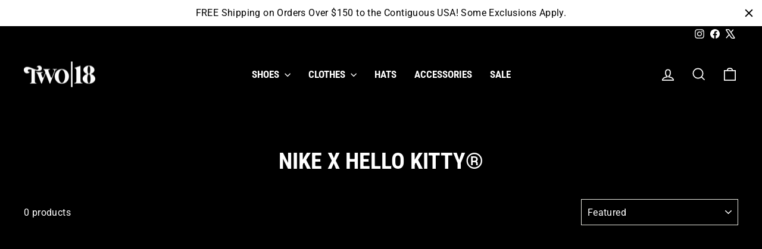

--- FILE ---
content_type: text/javascript
request_url: https://limits.minmaxify.com/shoptwo18.myshopify.com?v=139c&r=20260122011132
body_size: 15707
content:
!function(e){if(!e.minMaxify&&-1==location.href.indexOf("checkout.shopify")){var i=e.minMaxifyContext||{},a=e.minMaxify={shop:"shoptwo18.myshopify.com",cart:null,cartLoadTryCount:0,customer:i.customer,feedback:function(e){if(!(t.search(/\/(account|password|checkouts|cache|blogs|pages|\d+\/)/)>=0)){var i=new XMLHttpRequest;i.open("POST","https://app.minmaxify.com/report"),i.send(location.protocol+"//"+a.shop+t+"\n"+e)}},guarded:function(e,i){return function(){try{var t=i&&i.apply(this,arguments),r=e.apply(this,arguments);return i?r||t:r}catch(e){console.error(e);var n=e.toString();-1==n.indexOf("Maximum call stack")&&a.feedback("ex\n"+(e.stack||"")+"\n"+n)}}}},t=e.location.pathname;a.guarded((function(){var i,r,n,o,l,m=e.jQuery,c=e.document,d={btnCheckout:"[name=checkout],[href='/checkout'],[type=submit][value=Checkout],[onclick='window.location\\=\\'\\/checkout\\''],form[action='/checkout'] [type=submit],.checkout_button,form[action='/cart'] [type=submit].button-cart-custom,.btn-checkout,.checkout-btn,.button-checkout,.rebuy-cart__checkout-button,.gokwik-checkout,.tdf_btn_ck",lblCheckout:"[name=checkout],.checkout_button_label",btnCartQtyAdjust:".cart-item-decrease,.cart-item-increase,.js--qty-adjuster,.js-qty__adjust,.minmaxify-quantity-button,.numberUpDown > *,.cart-item button.adjust,.cart-wrapper .quantity-selector__button,.cart .product-qty > .items,.cart__row [type=button],.cart-item-quantity button.adjust,.cart_items .js-change-quantity,.ajaxcart__qty-adjust,.cart-table-quantity button",divCheckout:".additional-checkout-buttons,.dynamic-checkout__content,.cart__additional_checkout,.additional_checkout_buttons,.paypal-button-context-iframe,.additional-checkout-button--apple-pay,.additional-checkout-button--google-pay",divDynaCheckout:"div.shopify-payment-button,.shopify-payment-button > div,#gokwik-buy-now",fldMin:"",fldQty:"input[name=quantity]",fldCartQty:"input[name^='updates['],.cart__qty-input,[data-cart-item-quantity]",btnCartDrawer:"a[href='/cart'],.js-drawer-open-right",btnUpdate:"[type=submit][name=update],.cart .btn-update"},s=0,h={name:""},u=2e4,b={NOT_VALID_MSG:"Order not valid",CART_UPDATE_MSG:"Cart needs to be updated",CART_AUTO_UPDATE:"Quantities have been changed, press OK to validate the cart.",CART_UPDATE_MSG2:'Cart contents have changed, you must click "Update cart" before proceeding.',VERIFYING_MSG:"Verifying",VERIFYING_EXPANDED:"Please wait while we verify your cart.",PREVENT_CART_UPD_MSG:"\n\n"},k="/";function p(){return(new Date).getTime()}Object.assign;function y(e,i){try{setTimeout(e,i||0)}catch(a){i||e()}}function g(e){return e?"string"==typeof e?c.querySelectorAll(e):e.nodeType?[e]:e:[]}function f(e,i){var a,t=g(e);if(t&&i)for(a=0;a<t.length;++a)i(t[a]);return t}function x(e,i){var a=e&&c.querySelector(e);if(a)return i?"string"==typeof i?a[i]:i(a):a}function v(e,i){if(m)return m(e).trigger(i);f(e,(function(e){e[i]()}))}function w(e,i,a){try{if(m)return m(e).on(i,a)}catch(e){}f(e,(function(e){e.addEventListener(i,a)}))}function M(e,i){try{var a=c.createElement("template");a.innerHTML=e;var t=a.content.childNodes;if(t){if(!i)return t[0];for(;t.length;)i.appendChild(t[0]);return 1}}catch(e){console.error(e)}}function S(e){var i=e.target;try{return(i.closest||i.matches).bind(i)}catch(e){}}function A(){}a.showMessage=function(e){if(j())return(a.closePopup||A)(),!0;var i=C.messages||C.getMessages();if(++s,e&&(a.prevented=p()),!a.showPopup||!a.showPopup(i[0],i.slice(1))){for(var t="",r=0;r<i.length;++r)t+=i[r]+"\n";alert(t),n&&v(d.btnUpdate,"click")}return e&&(e.stopImmediatePropagation&&e.stopImmediatePropagation(),e.stopPropagation&&e.stopPropagation(),e.preventDefault&&e.preventDefault()),!1};var B="top: 0; left: 0; width: 100%; height: 100%; position: fixed;",_=".minmaxify-p-bg {"+B+" z-index: 2147483641; overflow: hidden; background: #0B0B0BCC; opacity: 0.2;} .minmaxify-p-bg.minmaxify-a {transition: opacity 0.15s ease-out; opacity: 1; display: block;} .minmaxify-p-wrap {"+B+' display: table; z-index: 2147483642; outline: none !important; pointer-events: none;} .minmaxify-p-wrap > div {display: table-cell; vertical-align: middle;} .minmaxify-dlg {padding:0px; margin:auto; border: 0px;} .minmaxify-dlg::backdrop {background:#0B0B0BBB;} .minmaxify-p {opacity: .5; color: black; background-color: white; padding: 18px; max-width: 500px; margin: 18px auto; width: calc(100% - 36px); pointer-events: auto; border: solid white 1px; overflow: auto; max-height: 95vh;} dialog > .minmaxify-p {margin:auto; width:100%;} .minmaxify-p.minmaxify-a {opacity: 1; transition: all 0.25s ease-in; border-width: 0px;} .minmaxify-ok {display: inline-block; padding: 8px 20px; margin: 0; line-height: 1.42; text-decoration: none; text-align: center; vertical-align: middle; white-space: nowrap; border: 1px solid transparent; border-radius: 2px; font-family: "Montserrat","Helvetica Neue",sans-serif; font-weight: 400;font-size: 14px;text-transform: uppercase;transition:background-color 0.2s ease-out;background-color: #528ec1; color: white; min-width: unset;} .minmaxify-ok:after {content: "OK";} .minmaxify-close {font-style: normal; font-size: 28px; font-family: monospace; overflow: visible; background: transparent; border: 0; appearance: none; display: block; outline: none; padding: 0px; box-shadow: none; margin: -10px -5px 0 0; opacity: .65;} .minmaxify-p button {user-select: none; cursor: pointer; float:right; width: unset;} .minmaxify-close:hover, .minmaxify-close:focus {opacity: 1;} .minmaxify-p ul {padding-left: 2rem; margin-bottom: 2rem;}';function G(e){if(b.locales){var i=(b.locales[a.locale]||{})[e];if(void 0!==i)return i}return b[e]}var R,N={messages:[G("VERIFYING_EXPANDED")],equalTo:function(e){return this===e}},C=N;function W(e){return i?i.getItemLimits(a,e):{}}function P(){return i}function j(){return C.isOk&&!n&&P()||"force"==C.isOk||r}function L(){location.pathname!=t&&(t=location.pathname);try{if(P()&&!r){!function(){var e=a.cart&&a.cart.items;if(!e)return;f(d.fldCartQty,(function(i){for(var a=0;a<e.length;++a){var t=e[a],r=i.dataset;if(t.key==r.lineId||i.id&&-1!=i.id.search(new RegExp("updates(_large)?_"+t.id,"i"))||(r.cartLine||r.index)==a+1){var n=W(t);n.min>1&&!n.combine&&(i.min=n.min),n.max&&(i.max=n.max),n.multiple&&!n.combine&&(i.step=n.multiple);break}}}))}(),f(d.divDynaCheckout,(function(e){e.style.display="none"}));var i=function(i){var a,r;if(!a){if(!r)try{r=decodeURIComponent(t||location.href||"")}catch(e){r=""}if(!((r=r.split("/")).length>2&&"products"==r[r.length-2]))return;a=r[r.length-1]}var n=(e.ShopifyAnalytics||{}).meta||{},o={handle:a,sku:""},l=n.product,m=n.selectedVariantId;if(!l){var c=x("#ProductJson-product-template");if(c)try{l=c._product||JSON.parse(c.dataset.product||c.textContent)}catch(e){}}if(l){o.product_description=l.description,o.product_type=l.type,o.vendor=l.vendor,o.price=l.price,o.product_title=l.title,o.product_id=l.id;var d=l.variants||[],s=d.length;if(m||1==s)for(var h=0;h<s;++h){var u=d[h];if(1==s||u.id==m){o.variant_title=u.public_title,o.sku=u.sku,o.grams=u.weight,o.price=u.price||l.price,o.variant_id=u.id,o.name=u.name,o.product_title||(o.product_title=u.name);break}}}return o}();if(i){var n=x(d.fldQty);!function(i,a){function t(e,i){if(arguments.length<2)return a.getAttribute(e);null==i?a.removeAttribute(e):a.setAttribute(e,i)}var r=i.max||void 0,n=i.multiple,o=i.min;if((e.minmaxifyDisplayProductLimit||A)(i),a){var l=t("mm-max"),m=t("mm-step"),c=t("mm-min"),d=parseInt(a.max),s=parseInt(a.step),h=parseInt(a.min);stockMax=parseInt(t("mm-stock-max")),val=parseInt(a.value),(o!=c||o>h)&&((c?val==c||val==h:!val||val<o)&&(a.value=o),!i.combine&&o>1?t("min",o):c&&t("min",1),t("mm-min",o)),isNaN(stockMax)&&!l&&(stockMax=parseInt(t("data-max-quantity")||t("max")),t("mm-stock-max",stockMax)),!isNaN(stockMax)&&r&&r>stockMax&&(r=stockMax),(r!=l||isNaN(d)||d>r)&&(r?t("max",r):l&&t("max",null),t("mm-max",r)),(n!=m||n>1&&s!=n)&&(i.combine?m&&t("step",null):t("step",n),t("mm-step",n))}}(W(i),n)}}}catch(e){console.error(e)}return T(),J(),!0}function T(e,i,a){f(d.lblCheckout,(function(t){var r=null===e?t.minMaxifySavedLabel:e;t.minMaxifySavedLabel||(t.minMaxifySavedLabel=t.value||(t.innerText||t.textContent||"").trim()),void 0!==r&&(t.value=r,t.textContent&&!t.childElementCount&&(t.textContent=r));var n=t.classList;n&&i&&n.add(i),n&&a&&n.remove(a)}))}function O(e){"start"==e?(T(G("VERIFYING_MSG"),"btn--loading"),o||(o=p(),u&&y((function(){o&&p()-o>=u&&(D()&&a.feedback("sv"),C={isOk:"force"},O("stop"))}),u))):"stop"==e?(T(C.isOk?null:G("NOT_VALID_MSG"),0,"btn--loading"),o=0,(a.popupShown||A)()&&y(a.showMessage)):"changed"==e&&T(G("CART_UPDATE_MSG")),J()}function J(){f(d.divCheckout,(function(e){var i=e.style;j()?e.mm_hidden&&(i.display=e.mm_hidden,e.mm_hidden=!1):"none"!=i.display&&(e.mm_hidden=i.display||"block",i.display="none")})),(e.minmaxifyDisplayCartLimits||A)(!r&&C,n)}function I(e){var i=S(e);if(i){if(i(d.btnCheckout))return a.showMessage(e);i(d.btnCartQtyAdjust)&&a.onChange(e)}}function E(t){null==a.cart&&(a.cart=(e.Shopify||{}).cart||null);var r=a.cart&&a.cart.item_count&&(t||!s&&D());(L()||r||t)&&(P()&&a.cart?(C=i.validateCart(a),O("stop"),r&&(R&&!C.isOk&&!C.equalTo(R)&&c.body?a.showMessage():!s&&D()&&y(a.showMessage,100)),R=C):(C=N,O("start"),a.cart||q()))}function D(){let e=t.length-5;return e<4&&t.indexOf("/cart")==e}function F(e,i,t,r){if(i&&"function"==typeof i.search&&4==e.readyState&&"blob"!=e.responseType){var o,l;try{if(200!=e.status)"POST"==t&&-1!=i.search(/\/cart(\/update|\/change|\/clear|\.js)/)&&(422==e.status?q():n&&(n=!1,E()));else{if("GET"==t&&-1!=i.search(/\/cart($|\.js|\.json|\?view=)/)&&-1==i.search(/\d\d\d/))return;var m=(o=e.response||e.responseText||"").indexOf&&o.indexOf("{")||0;-1!=i.search(/\/cart(\/update|\/change|\/clear|\.js)/)||"/cart"==i&&0==m?(-1!=i.indexOf("callback=")&&o.substring&&(o=o.substring(m,o.length-1)),l=a.handleCartUpdate(o,-1!=i.indexOf("cart.js")?"get":"update",r)):-1!=i.indexOf("/cart/add")?l=a.handleCartUpdate(o,"add",r):"GET"!=t||D()&&"/cart"!=i||(E(),l=1)}}catch(e){if(!o||0==e.toString().indexOf("SyntaxError"))return;console.error(e),a.feedback("ex\n"+(e.stack||"")+"\n"+e.toString()+"\n"+i)}l&&U()}}function U(){for(var e=500;e<=2e3;e+=500)y(L,e)}function q(){var e=new XMLHttpRequest,i=k+"cart.js?_="+p();e.open("GET",i),e.mmUrl=null,e.onreadystatechange=function(){F(e,i)},e.send(),y((function(){null==a.cart&&a.cartLoadTryCount++<60&&q()}),5e3+500*a.cartLoadTryCount)}a.getLimitsFor=W,a.checkLimits=j,a.onChange=a.guarded((function(){O("changed"),n=!0,C=D()&&x(d.btnUpdate)?{messages:[G("CART_AUTO_UPDATE")]}:{messages:[G("CART_UPDATE_MSG2")]},J()})),e.getLimits=E,e.mmIsEnabled=j,a.handleCartUpdate=function(e,i,t){"string"==typeof e&&(e=JSON.parse(e));var r="get"==i&&JSON.stringify(e);if("get"!=i||l!=r){if("update"==i)a.cart=e;else if("add"!=i){if(t&&!e.item_count&&a.cart)return;a.cart=e}else{var o=e.items||[e];e=a.cart;for(var m=0;m<o.length;++m){var c=o[m];e&&e.items||(e=a.cart={total_price:0,total_weight:0,items:[],item_count:0}),e.total_price+=c.line_price,e.total_weight+=c.grams*c.quantity,e.item_count+=c.quantity;for(var d=0;d<e.items.length;++d){var s=e.items[d];if(s.id==c.id){e.total_price-=s.line_price,e.total_weight-=s.grams*s.quantity,e.item_count-=s.quantity,e.items[d]=c,c=0;break}}c&&e.items.unshift(c)}e.items=e.items.filter((function(e){return e.quantity>0})),r=JSON.stringify(e)}return l=r,n=!1,E(!0),1}if(!C.isOk)return L(),1};var V,H=e.XMLHttpRequest.prototype,Q=H.open,z=H.send;function K(){m||(m=e.jQuery);var i=e.Shopify||{},t=i.shop||location.host;if(h=i.theme||h,r=!1,t==a.shop){var o;a.locale=i.locale,L(),function(e,i,t,r){f(e,(function(e){if(!e["mmBound_"+i]){e["mmBound_"+i]=!0;var n=e["on"+i];n&&r?e["on"+i]=a.guarded((function(e){!1!==t()?n.apply(this,arguments):e.preventDefault()})):w(e,i,a.guarded(t))}}))}(d.btnCartDrawer,"click",U),a.showPopup||M('<style type="text/css" minmaxify>'+_+"</style>",c.head)&&(a.showPopup=function(e,i){for(var t='<button title="Close (Esc)" type="button" class="minmaxify-close" aria-label="Close">&times;</button>'+e.replace(new RegExp("\n","g"),"<br/>")+"<ul>",r=0;r<i.length;++r){var n=i[r];n&&(t+="<li>"+n+"</li>")}t+='</ul><div><button class="minmaxify-ok"></button><div style="display:table;clear:both;"></div></div>';var l=x("div.minmaxify-p");if(l)l.innerHTML=t,o&&!o.open&&o.showModal();else{var m=c.body;(o=c.createElement("dialog")).showModal?(o.className="minmaxify-dlg",o.innerHTML="<div class='minmaxify-p minmaxify-a'>"+t+"</div>",m.appendChild(o),o.showModal(),w(o,"click",(function(e){var i=S(e);i&&!i(".minmaxify-p")&&a.closePopup()}))):(o=0,m.insertBefore(M("<div class='minmaxify-p-bg'></div>"),m.firstChild),m.insertBefore(M("<div class='minmaxify-p-wrap'><div><div role='dialog' aria-modal='true' aria-live='assertive' tabindex='1' class='minmaxify-p'>"+t+"</div></div></div>"),m.firstChild),y(f.bind(a,".minmaxify-p-bg, .minmaxify-p",(function(e){e.classList.add("minmaxify-a")}))))}return w(".minmaxify-ok","click",(function(){a.closePopup(1)})),w(".minmaxify-close, .minmaxify-p-bg","click",(function(){a.closePopup()})),1},a.closePopup=function(e){o?o.close():f(".minmaxify-p-wrap, .minmaxify-p-bg",(function(e){e.parentNode.removeChild(e)})),n&&e&&v(d.btnUpdate,"click")},a.popupShown=function(){return o?o.open:g("div.minmaxify-p").length},c.addEventListener("keyup",(function(e){27===e.keyCode&&a.closePopup()}))),Y();var l=document.getElementsByTagName("script");for(let e=0;e<l.length;++e){var s=l[e];s.src&&-1!=s.src.indexOf("trekkie.storefront")&&!s.minMaxify&&(s.minMaxify=1,s.addEventListener("load",Y))}}else r=!0}function Y(){var i=e.trekkie||(e.ShopifyAnalytics||{}).lib||{},t=i.track;t&&!t.minMaxify&&(i.track=function(e){return"Viewed Product Variant"==e&&y(L),t.apply(this,arguments)},i.track.minMaxify=1,i.ready&&(i.ready=a.guarded(E,i.ready)));var r=e.subscribe;"function"!=typeof r||r.mm_quTracked||(r.mm_quTracked=1,r("quantity-update",a.guarded(L)))}a.initCartValidator=a.guarded((function(e){i||(i=e,r||E(!0))})),H.open=function(e,i,a,t,r){return this.mmMethod=e,this.mmUrl=i,Q.apply(this,arguments)},H.send=function(e){var i=this;return i.addEventListener?i.addEventListener("readystatechange",(function(e){F(i,i.mmUrl,i.mmMethod)})):i.onreadystatechange=a.guarded((function(){F(i,i.mmUrl)}),i.onreadystatechange),z.apply(i,arguments)},(V=e.fetch)&&!V.minMaxify&&(e.fetch=function(e,i){var t,r=(i||e||{}).method||"GET";return t=V.apply(this,arguments),-1!=(e=((e||{}).url||e||"").toString()).search(/\/cart(\/|\.js)/)&&(t=t.then((function(i){try{var t=a.guarded((function(a){i.readyState=4,i.responseText=a,F(i,e,r,!0)}));i.ok?i.clone().text().then(t):t()}catch(e){}return i}))),t},e.fetch.minMaxify=1),["mousedown","touchstart","touchend","click"].forEach((function(i){e.addEventListener(i,a.guarded(I),{capture:!0,passive:!1})})),e.addEventListener("keydown",(function(e){var i=e.key,t=S(e);t&&t(d.fldCartQty)&&(i>=0&&i<=9||-1!=["Delete","Backspace"].indexOf(i))&&a.onChange(e)})),e.addEventListener("change",a.guarded((function(e){var i=S(e);i&&i(d.fldCartQty)&&a.onChange(e)}))),c.addEventListener("DOMContentLoaded",a.guarded((function(){K(),r||(D()&&y(E),(e.booster||e.BoosterApps)&&m&&m.fn.ajaxSuccess&&m(c).ajaxSuccess((function(e,i,a){a&&F(i,a.url,a.type)})))}))),K()}))()}}(window),function(){function e(e,i,a,t){this.cart=i||{},this.opt=e,this.customer=a,this.messages=[],this.locale=t&&t.toLowerCase()}e.prototype={recalculate:function(e){this.isOk=!0,this.messages=!e&&[],this.isApplicable()&&(this._calcWeights(),this.addMsg("INTRO_MSG"),this._doSubtotal(),this._doItems(),this._doQtyTotals(),this._doWeight())},getMessages:function(){return this.messages||this.recalculate(),this.messages},isApplicable:function(){var e=this.cart._subtotal=Number(this.cart.total_price||0)/100,i=this.opt.overridesubtotal;if(!(i>0&&e>i)){for(var a=0,t=this.cart.items||[],r=0;r<t.length;r++)a+=Number(t[r].quantity);return this.cart._totalQuantity=a,1}},addMsg:function(e,i){if(!this.messages)return;const a=this.opt.messages;var t=a[e];if(a.locales&&this.locale){var r=(a.locales[this.locale]||{})[e];void 0!==r&&(t=r)}t&&(t=this._fmtMsg(unescape(t),i)),this.messages.push(t)},equalTo:function(e){if(this.isOk!==e.isOk)return!1;var i=this.getMessages(),a=e.messages||e.getMessages&&e.getMessages()||[];if(i.length!=a.length)return!1;for(var t=0;t<i.length;++t)if(i[t]!==a[t])return!1;return!0},_calcWeights:function(){this.weightUnit=this.opt.weightUnit||"g";var e=i[this.weightUnit]||1,a=this.cart.items;if(a)for(var t=0;t<a.length;t++){var r=a[t];r._weight=Math.round(Number(r.grams||0)*e*r.quantity*100)/100}this.cart._totalWeight=Math.round(Number(this.cart.total_weight||0)*e*100)/100},_doSubtotal:function(){var e=this.cart._subtotal,i=this.opt.minorder,a=this.opt.maxorder;e<i&&(this.addMsg("MIN_SUBTOTAL_MSG"),this.isOk=!1),a>0&&e>a&&(this.addMsg("MAX_SUBTOTAL_MSG"),this.isOk=!1)},_doWeight:function(){var e=this.cart._totalWeight,i=this.opt.weightmin,a=this.opt.weightmax;e<i&&(this.addMsg("MIN_WEIGHT_MSG"),this.isOk=!1),a>0&&e>a&&(this.addMsg("MAX_WEIGHT_MSG"),this.isOk=!1)},checkGenericLimit:function(e,i,a){if(!(e.quantity<i.min&&(this.addGenericError("MIN",e,i,a),a)||i.max&&e.quantity>i.max&&(this.addGenericError("MAX",e,i,a),a)||i.multiple>1&&e.quantity%i.multiple>0&&(this.addGenericError("MULT",e,i,a),a))){var t=e.line_price/100;void 0!==i.minAmt&&t<i.minAmt&&(this.addGenericError("MIN_SUBTOTAL",e,i,a),a)||i.maxAmt&&t>i.maxAmt&&this.addGenericError("MAX_SUBTOTAL",e,i,a)}},addGenericError:function(e,i,a,t){var r={item:i};t?(e="PROD_"+e+"_MSG",r.itemLimit=a,r.refItem=t):(e="GROUP_"+e+"_MSG",r.groupLimit=a),this.addMsg(e,r),this.isOk=!1},_buildLimitMaps:function(){var e=this.opt,i=e.items||[];e.bySKU={},e.byId={},e.byHandle={};for(var a=0;a<i.length;++a){var t=i[a];t.sku?e.bySKU[t.sku]=t:(t.h&&(e.byHandle[t.h]=t),t.id&&(e.byId[t.id]=t))}},_doItems:function(){var e,i=this.cart.items||[],a={},t={},r=this.opt;r.byHandle||this._buildLimitMaps(),(r.itemmin||r.itemmax||r.itemmult)&&(e={min:r.itemmin,max:r.itemmax,multiple:r.itemmult});for(var n=0;n<i.length;n++){var o=i[n],l=this.getCartItemKey(o),m=a[l],c=t[o.handle];m?(m.quantity+=o.quantity,m.line_price+=o.line_price,m._weight+=o._weight):m=a[l]={ref:o,quantity:o.quantity,line_price:o.line_price,grams:o.grams,_weight:o._weight,limit:this._getIndividualItemLimit(o)},c?(c.quantity+=o.quantity,c.line_price+=o.line_price,c._weight+=o._weight):c=t[o.handle]={ref:o,quantity:o.quantity,line_price:o.line_price,grams:o.grams,_weight:o._weight},c.limit&&c.limit.combine||(c.limit=m.limit)}for(var d in a){if(o=a[d])((s=o.limit||o.limitRule)?!s.combine:e)&&this.checkGenericLimit(o,s||e,o.ref)}for(var d in t){var s;if(o=t[d])(s=o.limit||o.limitRule)&&s.combine&&this.checkGenericLimit(o,s,o.ref)}},getCartItemKey:function(e){var i=e.handle;return i+=e.sku||e.variant_id},getCartItemIds:function(e){var i={handle:e.handle||"",product_id:e.product_id,sku:e.sku},a=i.handle.indexOf(" ");return a>0&&(i.sku=i.handle.substring(a+1),i.handle=i.handle.substring(0,a)),i},_getIndividualItemLimit:function(e){var i=this.opt,a=this.getCartItemIds(e);return i.bySKU[a.sku]||i.byId[a.product_id]||i.byHandle[a.handle]},getItemLimit:function(e){var i=this.opt;if(!i)return{};void 0===i.byHandle&&this._buildLimitMaps();var a=this._getIndividualItemLimit(e);return a||(a={min:i.itemmin,max:i.itemmax,multiple:i.itemmult}),a},calcItemLimit:function(e){var i=this.getItemLimit(e);(i={max:i.max||0,multiple:i.multiple||1,min:i.min,combine:i.combine}).min||(i.min=i.multiple);var a=this.opt.maxtotalitems||0;return(!i.max||a&&a<i.max)&&(i.max=a),i},_doQtyTotals:function(){var e=this.opt.maxtotalitems,i=this.opt.mintotalitems,a=this.opt.multtotalitems,t=this.cart._totalQuantity;0!=e&&t>e&&(this.addMsg("TOTAL_ITEMS_MAX_MSG"),this.isOk=!1),t<i&&(this.addMsg("TOTAL_ITEMS_MIN_MSG"),this.isOk=!1),a>1&&t%a>0&&(this.addMsg("TOTAL_ITEMS_MULT_MSG"),this.isOk=!1)},_fmtMsg:function(e,i){var a,t,r,n=this;return e.replace(/\{\{\s*(.*?)\s*\}\}/g,(function(e,o){try{a||(a=n._getContextMsgVariables(i)||{});var l=a[o];return void 0!==l?l:t||(t=a,n._setGeneralMsgVariables(t),void 0===(l=t[o]))?(r||(r=n._makeEvalFunc(a)),r(o)):l}catch(e){return'"'+e.message+'"'}}))},formatMoney:function(e){var i=this.opt.moneyFormat;if(void 0!==i){try{e=e.toLocaleString()}catch(e){}i&&(e=i.replace(/{{\s*amount[a-z_]*\s*}}/,e))}return e},_getContextMsgVariables(e){if(e){var i,a;if(e.itemLimit){var t=e.item,r=e.refItem||t,n=e.itemLimit;i={item:r,ProductQuantity:t.quantity,ProductName:n.combine&&unescape(r.product_title||n.name)||r.title,GroupTitle:n.title,ProductMinQuantity:n.min,ProductMaxQuantity:n.max,ProductQuantityMultiple:n.multiple},a=[["ProductAmount",Number(t.line_price)/100],["ProductMinAmount",n.minAmt],["ProductMaxAmount",n.maxAmt]]}if(e.groupLimit){t=e.item,r=e.refItem||t,n=e.groupLimit;i={item:r,GroupQuantity:t.quantity,GroupTitle:n.title,GroupMinQuantity:n.min,GroupMaxQuantity:n.max,GroupQuantityMultiple:n.multiple},a=[["GroupAmount",Number(t.line_price)/100],["GroupMinAmount",n.minAmt],["GroupMaxAmount",n.maxAmt]]}if(i){for(var o=0;o<a.length;o++){const e=a[o];isNaN(e[1])||Object.defineProperty(i,e[0],{get:this.formatMoney.bind(this,e[1])})}return i}}},_setGeneralMsgVariables:function(e){var i=this.cart,a=this.opt;e.CartWeight=i._totalWeight,e.CartMinWeight=a.weightmin,e.CartMaxWeight=a.weightmax,e.WeightUnit=this.weightUnit,e.CartQuantity=i._totalQuantity,e.CartMinQuantity=a.mintotalitems,e.CartMaxQuantity=a.maxtotalitems,e.CartQuantityMultiple=a.multtotalitems;for(var t=[["CartAmount",i._subtotal],["CartMinAmount",a.minorder],["CartMaxAmount",a.maxorder]],r=0;r<t.length;r++){const i=t[r];isNaN(i[1])||Object.defineProperty(e,i[0],{get:this.formatMoney.bind(this,i[1])})}},_makeEvalFunc:function(e){return new Function("_expr","with(this) return eval(_expr)").bind(e)}};var i={g:1,kg:.001,lb:.00220462,oz:.03527396},a={messages:{INTRO_MSG:"Cannot place order, conditions not met: \n\n",PROD_MIN_MSG:"{{ProductName}}: Must have at least {{ProductMinQuantity}} of this item.",PROD_MAX_MSG:"{{ProductName}}: Must have at most {{ProductMaxQuantity}} of this item.",PROD_MULT_MSG:"{{ProductName}}: Quantity must be a multiple of {{ProductQuantityMultiple}}."},items:[{id:8067381231805,h:"adidas-samba-bape-flight-white-core-black",name:"Adidas Samba Bape (Flight White/Core Black)",max:1,combine:1},{combine:1,h:"adidas-yeezy-350-v2-slate",id:7336101904573,max:1,name:"Adidas Yeezy 350 V2 (Slate)"},{combine:1,h:"adidas-yeezy-boost-350-v2-bone-bone-bone",id:7268025991357,max:1,name:"Adidas Yeezy Boost 350 V2 (Bone/Bone/Bone)"},{combine:1,h:"air-force-1-low-retro-white-royal-blue-gum-yellow",id:7304297480381,max:1,name:"Air Force 1 Low Retro (White/Royal Blue-Gum Yellow)"},{id:7779551543485,h:"air-jordan-1-high-85-metallic-burgundy",name:"Air Jordan 1 High '85 \"Metallic Burgundy) (White/Team Red-White)",max:1,combine:1},{combine:1,h:"air-jordan-1-high-og-gs-black-royal-blue-white-royal-blue",id:7518216192189,max:1,name:"Air jordan 1 High OG (GS) (Black/Royal Blue-White-Royal Blue)"},{id:7937607041213,h:"air-jordan-1-high-og-gs-white-black-varsity-red-sail",name:"Air Jordan 1 High OG (GS) (White/Black-Varsity Red-Sail)",max:1,combine:1},{combine:1,h:"air-jordan-1-high-og-true-blue-white-cement-grey",id:7429062688957,max:1,name:"Air Jordan 1 High OG GS (True Blue/White-Cement Grey)"},{id:7739790098621,h:"air-jordan-1-low-og-silver-neutral-grey-metallic-silver-white",name:'AIr Jordan 1 Low OG "Silver" (Neutral Grey/Metallic Silver-White)',max:1,combine:1},{combine:1,h:"air-jordan-1-low-og-white-black-varsity-red",id:7490283503805,max:1,name:"Air Jordan 1 Low OG (White/Black-Varsity Red)"},{combine:1,h:"air-jordan-1-low-og-white-dk-powder-blue-black",id:7359161794749,max:1,name:"Air Jordan 1 Low OG (White/DK Powder Blue-Black)"},{combine:1,h:"air-jordan-1-low-og-sp-sail-university-red-ridgerock-muslin-1",id:7292169060541,max:1,name:"Air Jordan 1 Low OG SP (Sail/University Red-RidgeRock-Muslin)"},{id:8117199962301,h:"air-jordan-1-low-retro-low-varsity-red-black-summit-white",name:"Air Jordan 1 Low Retro Low (Varsity Red/Black-Summit White)",max:1,combine:1},{combine:1,h:"air-jordan-1-mid-armory-navy-white-black",id:7302909001917,max:1,name:"Air Jordan 1 Mid (Armory Navy/White-Black)"},{combine:1,h:"air-jordan-1-mid-black-gym-red-particle-grey",id:7252197245117,max:1,name:"Air Jordan 1 Mid (Black/Gym Red/Particle Grey)"},{combine:1,h:"air-jordan-1-mid-noble-green-pollen-white",id:7309083312317,max:1,name:"Air Jordan 1 Mid (Noble Green/Pollen-White)"},{combine:1,h:"air-jordan-1-mid-se-gs-sail-safety-orange-psychic-blue",id:7309951074493,max:1,name:"Air Jordan 1 Mid SE GS (Sail/Safety Orange-Psychic Blue)"},{combine:1,h:"air-jordan-1-retro-hi-og-sp-sail-burgundy-crush",id:7147624136893,max:1,name:"Air Jordan 1 Retro Hi OG SP (Sail/Burgundy Crush)"},{combine:1,h:"air-jordan-1-retro-high-og-black-fire-red-white-lt-smoke-grey",id:7478407528637,max:1,name:"Air Jordan 1 Retro High OG (Black/Fire Red-White-LT Smoke Grey)"},{combine:1,h:"air-jordan-1-retro-high-og-black-lucky-green-white",id:7464154071229,max:1,name:"Air Jordan 1 Retro High OG (Black/Lucky Green-White)"},{combine:1,h:"air-jordan-1-retro-high-og-black-metallic-gold-palomino-sail",id:7502095384765,max:1,name:"Air Jordan 1 Retro High OG (Black/Metallic Gold-Palomino-Sail)"},{combine:1,h:"air-jordan-1-retro-high-og-black-royal-blue-white-royal-blue",id:7518217928893,max:1,name:"Air Jordan 1 Retro High OG (Black/Royal Blue-White-Royal Blue)"},{combine:1,h:"air-jordan-1-retro-high-og-gs-black-metallic-gold-palomino-sail",id:7502097645757,max:1,name:"Air Jordan 1 Retro High OG (GS) (Black/Metallic Gold-Palomino-Sail)"},{combine:1,h:"air-jordan-1-retro-high-og-gs-university-blue-black-white",id:7488975536317,max:1,name:"Air Jordan 1 Retro High OG (GS) (University Blue/Black-White)"},{combine:1,h:"air-jordan-1-retro-high-og-true-blue-white-cement-grey",id:7424263684285,max:1,name:"Air Jordan 1 Retro High OG (True Blue/White-Cement Grey)"},{combine:1,h:"air-jordan-1-retro-high-og-university-blue-black-white",id:7488892829885,max:1,name:"Air Jordan 1 Retro High OG (University Blue/Black-White)"},{id:7889790992573,h:"air-jordan-1-retro-high-og-white-black-varsity-red-sail",name:"Air Jordan 1 Retro High OG (White/Black-Varsity Red-Sail)",max:1,combine:1},{id:8107257528509,h:"air-jordan-1-retro-low-og-regency-purple-vapor-green-black",name:"Air Jordan 1 Retro Low OG (Regency Purple/Vapor Green-Black)",max:1,combine:1},{id:8036062298301,h:"air-jordan-10-retro-white-black-it-steel-grey-dk-powder-blue",name:"Air Jordan 10 Retro (White/Black-It Steel Grey-Dk Powder Blue)",max:1,combine:1},{id:7987606847677,h:"air-jordan-11-low-retro-low-black-varsity-red-white",name:"Air Jordan 11 Low Retro Low (Black/Varsity Red-White)",max:1,combine:1},{id:7550076715197,h:"air-jordan-11-retro-white-metallic-gold-black",name:"Air Jordan 11 Retro (White/Metallic Gold-Black)",max:2,combine:1},{id:7983411790013,h:"air-jordan-11-retro-low-gsblack-varsity-red-white",name:"Air Jordan 11 Retro Low (GS)(Black/Varsity Red-White)",max:1,combine:1},{combine:1,h:"air-jordan-12-retro-gs-white-black-varsity-red",id:7524926521533,max:1,name:"Air Jordan 12 Retro (GS) (White/Black-Varsity Red)"},{id:8111117566141,h:"air-jordan-12-retro-white-black-taxi-1",name:"Air Jordan 12 Retro (White/Black-Taxi)",max:1,combine:1},{combine:1,h:"air-jordan-12-retro-white-black-varsity-red",id:7518820630717,max:1,name:"Air Jordan 12 Retro (White/Black-Varsity Red)"},{id:8044964413629,h:"air-jordan-12-retro-white-french-blue-metallic-silver",name:"Air Jordan 12 Retro (White/French Blue-Metallic Silver)",max:1,combine:1},{combine:1,h:"air-jordan-13-retro-gs-white-fire-red-french-blue-lt-steel-grey",id:7324320301245,max:1,name:"Air Jordan 13 Retro (GS) (White/Fire Red-French Blue LT Steel Grey)"},{combine:1,h:"air-jordan-13-retro-white-fire-red-french-blue-lt-steel-grey",id:7310029226173,max:1,name:"Air Jordan 13 Retro (White/Fire Red-French Blue-LT Steel Grey)"},{id:8008766849213,h:"air-jordan-14-retro-challenge-red-black-vibrant-yellow",name:"Air Jordan 14 Retro (Challenge Red/Black-Vibrant Yellow)",max:1,combine:1},{combine:1,h:"air-jordan-2-retro-white-lucky-green-sail-lt-steel-green",id:7430704758973,max:1,name:"Air Jordan 2 Retro (White/Lucky Green-Sail LT Steel Green)"},{combine:1,h:"air-jordan-2-retro-j-balvin-celestine-blue-white-multi-color",id:7341854261437,max:1,name:"Air Jordan 2 Retro J Balvin (Celestine Blue/White-Multi-Color)"},{combine:1,h:"air-jordan-3-black-rush-orange-fossil-stone-sail",id:7297316126909,max:1,name:"Air Jordan 3 (Black/Rush Orange-Fossil Stone-Sail)"},{id:7954199412925,h:"air-jordan-3-retro-lucky-shorts-summit-white-hydrogen-blue-legend-blue",name:'Air Jordan 3 Retro "Lucky Shorts" (Summit White/Hydrogen Blue-Legend Blue)',max:1,combine:1},{id:7928485544125,h:"air-jordan-3-retro-black-dark-charcoal-white",name:"Air Jordan 3 Retro (Black/Dark Charcoal-White)",max:1,combine:1},{id:7934715658429,h:"air-jordan-3-retro-gsblack-dark-charcoal-white",name:"Air Jordan 3 Retro (GS)(Black/Dark Charcoal-White)",max:1,combine:1},{combine:1,h:"air-jordan-3-retro-summit-white-fire-red-black-cement-grey",id:7443360481469,max:1,name:"Air Jordan 3 Retro (Summit White/Fire Red-Black-Cement Grey)"},{combine:1,h:"air-jordan-3-retro-white-fire-red-black-cement-grey",id:7322522747069,max:1,name:"Air Jordan 3 Retro (White/Fire Red-Black-Cement Grey)"},{id:8022187212989,h:"air-jordan-3-retro-white-metallic-silver-white",name:"Air Jordan 3 Retro (White/Metallic Silver-White)",max:1,combine:1},{combine:1,h:"air-jordan-3-retro-summit-white-fire-red-black-cement-grey-1",id:7445837054141,max:1,name:"Air Jordan 3 Retro GS (Summit White/Fire Red-Black-Cement Grey)"},{combine:1,h:"air-jordan-3-retro-gs-white-fire-red",id:7336094662845,max:1,name:"Air Jordan 3 Retro GS (White/Fire Red)"},{combine:1,h:"air-jordan-3-retro-x-j-balvin-multi-color-multi-color-multi-color",id:7506903040189,max:1,name:"Air Jordan 3 Retro x J Balvin (Multi-Color/Multi-Color-Multi-Color)"},{id:7597285245117,h:"air-jordan-4-retro-bred-reimagined-black-fire-red-cement-grey-summit-white",name:'Air Jordan 4 Retro "Bred Reimagined" (Black/Fire Red-Cement Grey-Summit White)',max:1,combine:1},{id:8040354316477,h:"air-jordan-4-retro-black-fire-red-deep-royal",name:"Air Jordan 4 Retro (Black/Fire Red-Deep Royal)",max:1,combine:1},{combine:1,h:"air-jordan-4-retro-black-white-tour-yellow",id:7474201034941,max:1,name:"Air Jordan 4 Retro (Black/White-Tour Yellow)"},{id:7908700094653,h:"air-jordan-4-retro-black-white-anthracite-black",name:"Air Jordan 4 Retro (Black/White/Anthracite-Black)",max:1,combine:1},{id:8068415684797,h:"air-jordan-4-retro-cave-stone-black",name:"Air Jordan 4 Retro (Cave Stone/Black)",max:1,combine:1},{id:7906136391869,h:"air-jordan-4-retro-gsblack-white-anthracite-black",name:"Air Jordan 4 Retro (GS)(Black-White-Anthracite-Black)",max:1,combine:1},{id:7679919259837,h:"air-jordan-4-retro-off-white-military-blue-neutral",name:"Air Jordan 4 Retro (Off White/Military Blue-Neutral)",max:1,combine:1},{id:8002223014077,h:"air-jordan-4-retro-summit-white-fire-red-cement-grey-black",name:"Air Jordan 4 Retro (Summit White/Fire Red-Cement Grey-Black)",max:1,combine:1},{combine:1,h:"air-jordan-4-retro-white-black-neutral-grey",id:7237694783677,max:1,name:"Air Jordan 4 Retro (White/Black-Neutral Grey)"},{combine:1,h:"air-jordan-4-retro-gs-tour-yellow-dark-blue-grey-white",id:7155737690301,max:1,name:"Air Jordan 4 Retro GS (Tour Yellow/Dark Blue Grey-White)"},{combine:1,h:"air-jordan-5-white-dark-concord-black",id:7310039613629,max:1,name:"Air Jordan 5 (White/Dark Concord-Black)"},{combine:1,h:"air-jordan-5-retro-black-aquatone-taxi",id:7433215082685,max:1,name:"Air Jordan 5 Retro (Black/Aquatone-Taxi)"},{id:7936822968509,h:"air-jordan-5-retro-black-white-metallic-silver-fire-red",name:"Air Jordan 5 Retro (Black/White Metallic Silver-Fire Red)",max:1,combine:1},{combine:1,h:"air-jordan-5-retro-silver-green-bean-flint-grey",id:7251168919741,max:1,name:"Air Jordan 5 Retro (Silver/Green Bean/Flint Grey)"},{id:8061997318333,h:"air-jordan-5-retro-white-fire-red-black",name:"Air Jordan 5 Retro (White/Fire Red-Black)",max:1,combine:1},{id:8013387530429,h:"air-jordan-5-retro-white-new-emerald-grape-ice-black",name:"Air Jordan 5 Retro (White/New Emerald-Grape Ice-Black)",max:1,combine:1},{combine:1,h:"air-jordan-5-retro-gs-black-cool-grey-white",id:7162437763261,max:1,name:"Air Jordan 5 Retro GS (Black/Cool Grey-White)"},{combine:1,h:"air-jordan-5-retro-low-sp-black-classic-jade-fire-red",id:7251439583421,max:1,name:"Air Jordan 5 Retro Low SP (Black/Classic Jade-Fire Red)"},{id:7937594785981,h:"air-jordan-5-retro-og-gsblack-white-metallic-silver-fire-red",name:"Air Jordan 5 Retro OG (GS)(Black/White/Metallic Silver-Fire Red)",max:1,combine:1},{id:7523877355709,h:"air-jordan-5-retro-se-midnight-navy-black-football-grey",name:"Air Jordan 5 Retro SE (Midnight Navy/Black-Football Grey)",max:1,combine:1},{combine:1,h:"air-jordan-5-retro-se-university-blue-black-white",id:7442628968637,max:1,name:"Air Jordan 5 Retro SE (University Blue/Black-White)"},{combine:1,h:"air-jordan-6-retro-gs-magnet-college-navy",id:7324333441213,max:1,name:"Air Jordan 6 Retro (GS) (Magnet/College Navy)"},{combine:1,h:"air-jordan-6-retro-gs-white-carmine-black",id:7165455794365,max:1,name:"Air Jordan 6 Retro (GS) (White/Carmine-Black)"},{combine:1,h:"air-jordan-6-retro-magnet-college-navy",id:7322513342653,max:1,name:"Air Jordan 6 Retro (Magnet/College Navy)"},{id:8154817790141,h:"air-jordan-6-retro-sp-amm-vapor-mauve-burgundy-ash-fossil-stone",name:"Air Jordan 6 Retro SP AMM (Vapor Mauve/Burgundy Ash-Fossil Stone)",max:1,combine:1},{id:8029352231101,h:"air-jordan-8-retro-black-multi-color-color",name:"Air Jordan 8 Retro (Black/Multi-Color-Color)",max:1,combine:1},{id:7962788430013,h:"air-jordan-9-retro-cool-grey-medium-grey-cool-grey-white",name:'Air Jordan 9 Retro "Cool Grey"(GS)(Medium Grey/Cool Grey-White)',max:1,combine:1},{id:7961828589757,h:"air-jordan-9-retro-cool-greymedium-grey-cool-grey-white",name:'Air Jordan 9 Retro "Cool Grey"(Medium Grey/Cool Grey-White)',max:1,combine:1},{combine:1,h:"air-jordan-retro-12-stealth-white-cool-grey",id:7310655094973,max:1,name:"Air Jordan Retro 12 (Stealth/White-Cool Grey)"},{id:8154810974397,h:"air-jordan-retro-8-white-black-true-red",name:"Air Jordan Retro 8 (White/Black-True Red)",max:1,combine:1},{id:7941838045373,h:"air-jordan3-retro-lucky-shortsgssummit-white-hydrogen-blue-legend-blue",name:'Air Jordan3 Retro "Lucky Shorts"(GS)(Summit White/Hydrogen Blue-Legend Blue)',max:1,combine:1},{id:8096151601341,h:"air-max-95-spelman-yr-black-white-cobalt-pulse-photo-blue",name:"Air Max 95 Spelman Yr (Black-White-Cobalt Pulse-Photo Blue)",max:1,combine:1},{combine:1,h:"ajko-1-low-x-union-sp-white-neutral-grey-sail-university-gold",id:7431355990205,max:1,name:"AJKO 1 Low x Union SP (White/Neutral Grey-Sail-University Gold)"},{id:8089427247293,h:"converse-shai-001-charm-black-ox-black",name:"Converse Shai 001 (Charm Black/Ox Black)",max:1,combine:1},{id:8089427902653,h:"converse-shai-001-masi-blue-ox-true-sky",name:"Converse Shai 001 (Masi Blue/Ox True Sky)",max:1,combine:1},{combine:1,h:"jordan-air-ship-pe-sp-light-menta-metallic-silver",id:7502382465213,max:1,name:"Jordan Air Ship PE SP (Light Menta/Metallic Silver)"},{combine:1,h:"la-flame-1-low-og-sp-sail-university-red-ridgerock-muslin",id:7292175581373,max:1,name:"LA FLAME 1 Low OG SP (Sail/University Red-RidgeRock-Muslin)"},{id:7734505996477,h:"nike-air-180-white-ultramarine-solar-red-black",name:"Nike Air 180 (White/Ultramarine-Solar Red-Black)",max:1,combine:1},{id:7762748899517,h:"nike-air-dt-max-96-black-white-varsity-maize",name:"Nike Air DT Max '96 (Black/White-Varsity Maize)",max:1,combine:1},{combine:1,h:"nike-air-flight-huarache-black-varsity-purple-del-sol",id:7493764120765,max:1,name:"Nike Air Flight Huarache (Black/Varsity Purple-Del Sol)"},{combine:1,h:"nike-air-flight-huarache-og-white-varsity-purple-royal-blue-menta",id:7475755253949,max:1,name:"Nike Air Flight Huarache OG (White/Varsity Purple-Royal Blue-Menta)"},{id:7963389001917,h:"nike-air-flightposite-black-black",name:"Nike Air Flightposite (Black/Black)",max:1,combine:1},{combine:1,h:"nike-air-force-1-07-sail-racer-blue-white-neutral-grey",id:7464178647229,max:1,name:"Nike Air Force 1 '07 (Sail/Racer Blue-White-Neutral Grey)"},{combine:1,h:"nike-air-force-1-07-paranoise",id:7162400800957,max:1,name:"Nike Air Force 1 '07 Paranoise"},{id:8092469592253,h:"nike-air-force-1-low-court-purple-court-purple",name:"Nike Air Force 1 Low (Court Purple/Court Purple)",max:1,combine:1},{id:8030988763325,h:"nike-air-force-1-low-white-white",name:"Nike Air Force 1 Low (White/White)",max:1,combine:1},{id:8019314475197,h:"nike-air-force-1-low-protro-soft-yellow-soft-yellow-dusty-amethyst",name:"Nike Air Force 1 Low Protro (Soft Yellow/Soft Yellow-Dusty Amethyst)",max:1,combine:1},{id:7919145451709,h:"nike-air-force-1-low-retro-qs-kb-white-varsity-maize-varsity-purple",name:"Nike Air Force 1 Low Retro QS KB (White/Varsity Maize-Varsity Purple",max:1,combine:1},{id:8148653998269,h:"nike-air-griffey-max-1-black-multi-color-fresh-water-white",name:"Nike Air Griffey Max 1 (Black/Multi-Color-Fresh Water-White)",max:1,combine:1},{combine:1,h:"nike-air-max-1-86-premium-white-university-red-lt-netural-grey",id:7453013934269,max:1,name:"Nike Air Max 1 '86 Premium (White/University Red-LT Netural Grey)"},{id:8096661274813,h:"nike-air-max-95-big-bubble-black-solar-red-medium-ash-dk-pewter",name:"Nike Air Max 95 Big Bubble (Black/Solar Red-Medium Ash-Dk Pewter)",max:1,combine:1},{id:8092950823101,h:"nike-air-max-95-famu-yr-black-white-orange",name:"Nike Air Max 95 FAMU YR (Black/White-Orange)",max:1,combine:1},{id:8092949774525,h:"nike-air-max-95-morehouse-black-white-dark-team-red-varsity-red",name:"Nike Air Max 95 Morehouse (Black/White-Dark Team Red-Varsity Red)",max:1,combine:1},{id:8151763452093,h:"nike-air-max-goadome-sail-black-cacao-wow-sail",name:"Nike Air Max Goadome (Sail/Black-Cacao Wow-Sail)",max:1,combine:1},{combine:1,h:"nike-air-presto-x-hello-kitty®-university-blue-black-white-lt-crimson",id:7250698928317,max:1,name:"Nike Air Presto X Hello Kitty® (University Blue/Black-White-Lt Crimson)"},{id:8063646040253,h:"nike-air-trainer-huarache-black-cool-blue-white",name:"Nike Air Trainer Huarache (Black/Cool Blue-White)",max:1,combine:1},{combine:1,h:"nike-attack-qs-sp-lt-smoke-grey-black-white",id:7476229111997,max:1,name:"Nike Attack QS SP (LT Smoke Grey/Black-White)"},{combine:1,h:"nike-attack-sp-ivory-pine-green-campfire-orange",id:7502381318333,max:1,name:"Nike Attack SP (Ivory/Pine Green-Campfire Orange)"},{id:8150358786237,h:"nike-book-1-what-the-sail-black-magic-ember-clay-orange",name:'Nike Book 1 "What The?" (Sail/Black-Magic Ember-Clay Orange)',max:1,combine:1},{id:7631076884669,h:"nike-book-1-premium-dark-stucco-light-silver-clay-orange",name:"Nike Book 1 Premium (Dark Stucco/Light Silver-Clay Orange)",max:1,combine:1},{combine:1,h:"nike-cortez-sp-off-noir",id:7265596932285,max:1,name:"Nike Cortez SP (Off Noir)"},{combine:1,h:"nike-dunk-hi-1985-sp-black-yellow-strike",id:7185095164093,max:1,name:"Nike Dunk HI 1985 SP (Black/Yellow Strike)"},{combine:1,h:"nike-dunk-high-1985-sp-safety-orange-team-orange",id:7180748095677,max:1,name:"Nike Dunk High 1985 SP (Safety Orange/Team Orange)"},{combine:1,h:"nike-dunk-high-retro-psychic-purple-black-psychic-purple",id:7418114146493,max:1,name:"Nike Dunk High Retro (Psychic Purple/Black-Psychic Purple)"},{id:7904070959293,h:"nike-dunk-high-retro-premium-black-pollen-white",name:"Nike Dunk High Retro Premium (Black/Pollen-White)",max:1,combine:1},{id:7962798031037,h:"nike-dunk-high-retro-se-varsity-maize-midnight-navy-white",name:"Nike Dunk High Retro SE (Varsity Maize/Midnight Navy-White)",max:1,combine:1},{combine:1,h:"nike-dunk-low-retro-premium-mineral-slate-armory-navy-black-white",id:7406443135165,max:1,name:"Nike Dunk Low Retro Premium (Mineral Slate/Armory Navy-Black-White)"},{id:7629432979645,h:"nike-dunk-low-sp-daybreak-barn-plum",name:"Nike Dunk Low SP (Daybreak/Barn-Plum)",max:1,combine:1},{id:7679884755133,h:"nike-dunk-low-sp-veneer-deep-purple-autumn-green",name:"Nike Dunk Low SP (Veneer/Deep Purple-Autumn Green)",max:1,combine:1},{id:8154830373053,h:"nike-g-t-future-metallic-silver-black-white",name:"Nike G.T. Future (Metallic Silver/Black-White)",max:1,combine:1},{id:7753657548989,h:"nike-kobe-4-protro-bicoastal-black-metallic-silver",name:"Nike Kobe 4 Protro (Bicoastal/Black-Metallic Silver)",max:1,combine:1},{id:7651162292413,h:"nike-kobe-6-protro-italian-camo-black-crimson-bog-khaki",name:'Nike Kobe 6 Protro "Italian Camo" (Black/Crimson Bog-Khaki)',max:1,combine:1},{id:7651158065341,h:"nike-kobe-8-protro-venice-beach-grey-metallic-silver-tour-yellow",name:'Nike Kobe 8 Protro "Venice Beach" (Grey/Metallic Silver-Tour Yellow)',max:1,combine:1},{id:7875745775805,h:"nike-9-elite-low-protro-white-white-white",name:"Nike Kobe 9 Elite Low Protro (White/White-White)",max:1,combine:1},{id:8069205852349,h:"nike-kobe-elite-low-protro-hyper-grape-white-cave-purple",name:"Nike Kobe Elite Low Protro (Hyper Grape/White-Cave Purple)",max:1,combine:1},{id:7938098856125,h:"nike-kobe-v-protro-eggplant-black-metallic-gold",name:"Nike Kobe V Protro (Eggplant/Black-Metallic Gold)",max:1,combine:1},{id:8033146536125,h:"nike-kobe-vi-protro-total-orange-metallic-silver-cosmic-clay",name:"Nike Kobe VI Protro (Total Orange/Metallic Silver-Cosmic Clay)",max:1,combine:1},{id:7660914475197,h:"nike-kobe-vii-venice-beach-gsgrey-metallic-silver-tour-yellow",name:'Nike Kobe VII "Venice Beach" (GS)(Grey/Metallic Silver-Tour Yellow)',max:1,combine:1},{combine:1,h:"nike-kobe-viii-protro-white-white-white",id:7500317425853,max:1,name:"Nike Kobe VIII Protro (White/White-White)"},{combine:1,h:"nike-lebron-8-retro-black-pink-flash-filament-green",id:7165452189885,max:1,name:"Nike Lebron 8 Retro (Black-Pink Flash-Filament Green)"},{combine:1,h:"nike-lebron-9-total-orange-reflect-silver-team-orange",id:7163487781053,max:1,name:"Nike Lebron 9 (Total Orange/Reflect Silver-Team Orange)"},{id:7984348954813,h:"nike-lebron-prime-96-white-metallic-gold-fire-red-black",name:"Nike LeBron Prime 96 (White/Metallic Gold-Fire Red-Black)",max:1,combine:1},{combine:1,h:"nocta-hot-step-air-terra-white-chrome-topaz-gold",id:7173867208893,max:1,name:"Nike NOCTA Hot Step Air Terra (Black/Chrome-Bright Cactus)"},{combine:1,h:"nike-nocta-hot-step-air-terra-white-chrome-topaz-gold",id:7173864718525,max:1,name:"Nike NOCTA Hot Step Air Terra (White/Chrome-Topaz Gold)"},{combine:1,h:"nike-presto-qs-td-university-blue-black",id:7218553323709,max:1,name:"Nike Presto x Hello Kitty QS (TD) (University Blue/Black)"},{combine:1,h:"nike-presto-x-hello-kitty®-university-qs-blue-black-white-lt-crimson",id:7251466059965,max:1,name:"Nike Presto X Hello Kitty® University PS (Blue/Black-White-Lt Crimson)"},{combine:1,h:"nike-tom-sachs-general-purpose-shoe-dark-sulfur-white-light-cream",id:7323469054141,max:1,name:"Nike Tom Sachs General Purpose Shoe (Dark Sulfur/White-Light Cream)"},{combine:1,h:"nike-tom-sachs-general-purpose-shoe-pecan-dk-field-brown",id:7431887454397,max:1,name:"Nike Tom Sachs General Purpose Shoe (Pecan/Dk Field Brown)"},{id:7918831861949,h:"nike-us-force-1-white-white-midnight-navy-dk-powder-blue",name:"Nike Us Force 1 (White/White-Midnight Navy-Dk Powder Blue)",max:1,combine:1},{id:8005276663997,h:"nike-zoom-field-jaxx-leche-blue-baroque-brown-pale-ivory",name:"Nike Zoom Field Jaxx (Leche Blue/Baroque Brown-Pale Ivory)",max:1,combine:1},{id:7928475713725,h:"nike-zoom-field-jaxx-white-it-chocolate-white",name:"Nike Zoom Field Jaxx (White/It Chocolate-White)",max:1,combine:1},{id:7947297325245,h:"nikeair-tech-challenge-ii-qs-white-racer-pink-it-smoke-grey",name:"NikeAir Tech Challenge II QS (White/Racer Pink-It Smoke Grey)",max:1,combine:1},{combine:1,h:"salehe-bembury-x-pollex-clog-horchata",id:7487377834173,max:1,name:"Salehe Bembury x Pollex Clog (Horchata)"},{id:7986549850301,h:"saucony-grid-jazz-9-balloon-blue-bleu",name:"Saucony Grid Jazz 9 (Balloon Blue/Bleu)",max:1,combine:1},{id:7884785156285,h:"saucony-progrid-x-jae-tips-pink-purple",name:"Saucony Progrid x Jae Tips (Pink/Purple)",max:1,combine:1},{id:7884788039869,h:"saucony-progrid-x-jae-tips-pink-purple-copy",name:"Saucony Progrid x Jae Tips (Tan/Orange)",max:1,combine:1},{id:7568328130749,h:"saucony-x-jae-tips-grid-shadow-2-blue",name:"Saucony x Jae Tips Grid Shadow 2 (Blue)",max:1,combine:1},{id:7568328032445,h:"saucony-grid-shadow-2-brown",name:"Saucony x Jae Tips Grid Shadow 2 (Brown)",max:1,combine:1},{combine:1,h:"travis-scott-x-air-jordan-1-low-phantom-black",id:7416530534589,max:1,name:"Travis Scott x Air Jordan 1 Low 'Phantom Black'"},{id:7884470059197,h:"wmns-adidas-gazelle-indoor-flight-white-red-black",name:"WMNS Adidas Gazelle Indoor (Flight White/Red/Black)",max:1,combine:1},{id:7960908169405,h:"wmns-adidas-samba-og-core-black-pre-loved-red-leopard",name:"WMNS Adidas Samba OG (Core Black/Pre Loved Red/Leopard)",max:1,combine:1},{id:8127359942845,h:"wmns-air-jordan-11-retro-pearl-sail-pearl-grey-white-metallic-silver",name:"WMNS Air Jordan 11 Retro \"Pearl' (Sail/Pearl Grey-White-Metallic Silver)",max:1,combine:1},{id:7898679378109,h:"wmns-air-jordan-11-retro-black-gym-red-white",name:"WMNS Air Jordan 11 Retro (Black/Gym Red-White)",max:1,combine:1},{id:7937595670717,h:"wmns-air-jordan-3-washed-coral-gym-red-sail",name:"WMNS Air Jordan 3 (Washed Coral/Gym Red-Sail)",max:1,combine:1},{combine:1,h:"wmns-air-jordan-4-retro-white-oil-green-dark-ash-neutral-grey",id:7431378534589,max:1,name:"WMNS Air Jordan 4 Retro (White/Oil Green-Dark Ash-Neutral Grey)"},{id:7552764084413,h:"wmns-air-jordan-5-retro-sp-photon-dust-black-diffused-blue",name:"WMNS Air Jordan 5 Retro SP (Photon Dust/Black/Diffused Blue)",max:1,combine:1},{combine:1,h:"wmns-air-jordan-retro-5-martian-sunrise-black-fire-red-muslim",id:7425510572221,max:1,name:"WMNS Air Jordan Retro 5 (Martian Sunrise/Black-Fire Red-Muslim)"},{combine:1,h:"wmns-nike-air-max-1-86-og-white-university-red-lt-neutral-grey",id:7448770248893,max:1,name:"WMNS Nike Air Max 1 '86 OG (White/University Red-LT Neutral Grey)"},{combine:1,h:"wmns-nike-air-max-1-premium-midnight-navy-varsity-maize-natural",id:7477278867645,max:1,name:"WMNS Nike Air Max 1 Premium (Midnight Navy/Varsity Maize-Natural)"},{id:8062005149885,h:"wmns-nike-air-max-95-og-black-blue-tint-white-medium-grey",name:"WMNS Nike Air Max 95 OG (Black/Blue Tint-White-Medium Grey)",max:1,combine:1},{id:7991835558077,h:"nike-air-max-95-og-black-pink-foam-white-reflective-silver",name:"WMNS Nike Air Max 95 OG (Black/Pink Foam-White-Reflective Silver)",max:1,combine:1},{combine:1,h:"wmns-nike-dunk-low-lx-black-team-gold-coconut-milk",id:7443906494653,max:3,name:"WMNS Nike Dunk Low LX (Black/Team Gold-Coconut Milk)"},{id:8182496002237,h:"vans-x-parra-otw-old-school-blue-p",name:"Vans x Parra OTW Old School (Blue/Pink)",max:1,combine:1}],groups:[],rules:[],moneyFormat:"${{amount}}",weightUnit:"lb",customerTagOp:"contains"},t={apiVer:[1,1],validateCart:function(e){var i=this.instantiate(e);return i.recalculate(),i},getItemLimits:function(e,i){var a=this.instantiate(e);return a.isApplicable()?a.calcItemLimit(i):{min:1}},instantiate:function(i){return new e(a,i.cart,i.customer,i.locale)}};minMaxify.initCartValidator(t)}();